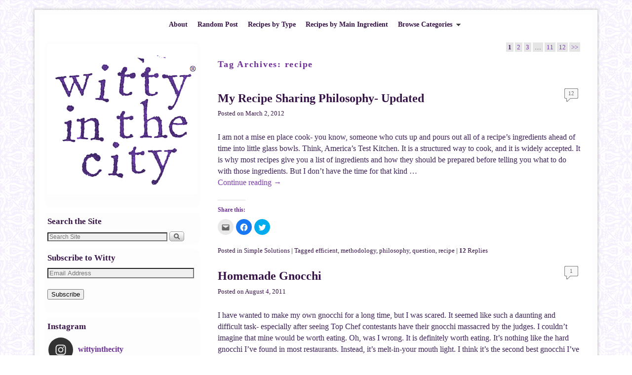

--- FILE ---
content_type: text/html; charset=UTF-8
request_url: https://www.wittyinthecity.com/tag/recipe/
body_size: 13667
content:
<!DOCTYPE html>
<!--[if IE 7]>	<html id="ie7" lang="en-US"> <![endif]-->
<!--[if IE 8]>	<html id="ie8" lang="en-US"> <![endif]-->
<!--[if IE 9]>	<html id="ie9" lang="en-US"> <![endif]-->
<!--[if !(IE 6) | !(IE 7) | !(IE 8) ] | !(IE 9) ><!-->	<html lang="en-US"> <!--<![endif]-->
<head>
<meta charset="UTF-8" />
<!-- no viewport -->
<title>recipe | Witty in the City</title>

<link rel="profile" href="http://gmpg.org/xfn/11" />
<link rel="pingback" href="https://www.wittyinthecity.com/xmlrpc.php" />
<!--[if lt IE 9]>
<script src="https://www.wittyinthecity.com/wp-content/themes/weaver-ii/js/html5.js" type="text/javascript"></script>
<![endif]-->

<script type="text/javascript">var weaverIsMobile=false;var weaverIsSimMobile=false;var weaverIsStacked=false;var weaverThemeWidth=1120;var weaverMenuThreshold=640;var weaverHideMenuBar=false;var weaverMobileDisabled=true;var weaverFlowToBottom=false;var weaverHideTooltip=false;var weaverUseSuperfish=true;</script>
<meta name='robots' content='max-image-preview:large' />
<link rel='dns-prefetch' href='//s.w.org' />
<link rel='dns-prefetch' href='//v0.wordpress.com' />
<link rel="alternate" type="application/rss+xml" title="Witty in the City &raquo; Feed" href="https://www.wittyinthecity.com/feed/" />
<link rel="alternate" type="application/rss+xml" title="Witty in the City &raquo; Comments Feed" href="https://www.wittyinthecity.com/comments/feed/" />
<link rel="alternate" type="application/rss+xml" title="Witty in the City &raquo; recipe Tag Feed" href="https://www.wittyinthecity.com/tag/recipe/feed/" />
		<script type="text/javascript">
			window._wpemojiSettings = {"baseUrl":"https:\/\/s.w.org\/images\/core\/emoji\/13.0.1\/72x72\/","ext":".png","svgUrl":"https:\/\/s.w.org\/images\/core\/emoji\/13.0.1\/svg\/","svgExt":".svg","source":{"concatemoji":"https:\/\/www.wittyinthecity.com\/wp-includes\/js\/wp-emoji-release.min.js?ver=5.7.8"}};
			!function(e,a,t){var n,r,o,i=a.createElement("canvas"),p=i.getContext&&i.getContext("2d");function s(e,t){var a=String.fromCharCode;p.clearRect(0,0,i.width,i.height),p.fillText(a.apply(this,e),0,0);e=i.toDataURL();return p.clearRect(0,0,i.width,i.height),p.fillText(a.apply(this,t),0,0),e===i.toDataURL()}function c(e){var t=a.createElement("script");t.src=e,t.defer=t.type="text/javascript",a.getElementsByTagName("head")[0].appendChild(t)}for(o=Array("flag","emoji"),t.supports={everything:!0,everythingExceptFlag:!0},r=0;r<o.length;r++)t.supports[o[r]]=function(e){if(!p||!p.fillText)return!1;switch(p.textBaseline="top",p.font="600 32px Arial",e){case"flag":return s([127987,65039,8205,9895,65039],[127987,65039,8203,9895,65039])?!1:!s([55356,56826,55356,56819],[55356,56826,8203,55356,56819])&&!s([55356,57332,56128,56423,56128,56418,56128,56421,56128,56430,56128,56423,56128,56447],[55356,57332,8203,56128,56423,8203,56128,56418,8203,56128,56421,8203,56128,56430,8203,56128,56423,8203,56128,56447]);case"emoji":return!s([55357,56424,8205,55356,57212],[55357,56424,8203,55356,57212])}return!1}(o[r]),t.supports.everything=t.supports.everything&&t.supports[o[r]],"flag"!==o[r]&&(t.supports.everythingExceptFlag=t.supports.everythingExceptFlag&&t.supports[o[r]]);t.supports.everythingExceptFlag=t.supports.everythingExceptFlag&&!t.supports.flag,t.DOMReady=!1,t.readyCallback=function(){t.DOMReady=!0},t.supports.everything||(n=function(){t.readyCallback()},a.addEventListener?(a.addEventListener("DOMContentLoaded",n,!1),e.addEventListener("load",n,!1)):(e.attachEvent("onload",n),a.attachEvent("onreadystatechange",function(){"complete"===a.readyState&&t.readyCallback()})),(n=t.source||{}).concatemoji?c(n.concatemoji):n.wpemoji&&n.twemoji&&(c(n.twemoji),c(n.wpemoji)))}(window,document,window._wpemojiSettings);
		</script>
		<style type="text/css">
img.wp-smiley,
img.emoji {
	display: inline !important;
	border: none !important;
	box-shadow: none !important;
	height: 1em !important;
	width: 1em !important;
	margin: 0 .07em !important;
	vertical-align: -0.1em !important;
	background: none !important;
	padding: 0 !important;
}
</style>
	<link rel='stylesheet' id='weaverii-main-style-sheet-css'  href='https://www.wittyinthecity.com/wp-content/themes/weaver-ii/style.min.css?ver=2.1.12' type='text/css' media='all' />
<link rel='stylesheet' id='sb_instagram_styles-css'  href='https://www.wittyinthecity.com/wp-content/plugins/instagram-feed/css/sbi-styles.min.css?ver=2.9.1' type='text/css' media='all' />
<link rel='stylesheet' id='wp-block-library-css'  href='https://www.wittyinthecity.com/wp-includes/css/dist/block-library/style.min.css?ver=5.7.8' type='text/css' media='all' />
<style id='wp-block-library-inline-css' type='text/css'>
.has-text-align-justify{text-align:justify;}
</style>
<link rel='stylesheet' id='sheknows-infuse-css'  href='https://www.wittyinthecity.com/wp-content/plugins/sheknows-infuse/public/css/style.css?ver=1.0.35' type='text/css' media='all' />
<link rel='stylesheet' id='social-logos-css'  href='https://www.wittyinthecity.com/wp-content/plugins/jetpack/_inc/social-logos/social-logos.min.css?ver=9.2.2' type='text/css' media='all' />
<link rel='stylesheet' id='jetpack_css-css'  href='https://www.wittyinthecity.com/wp-content/plugins/jetpack/css/jetpack.css?ver=9.2.2' type='text/css' media='all' />
<script type='text/javascript' src='https://www.wittyinthecity.com/wp-includes/js/jquery/jquery.min.js?ver=3.5.1' id='jquery-core-js'></script>
<script type='text/javascript' src='https://www.wittyinthecity.com/wp-includes/js/jquery/jquery-migrate.min.js?ver=3.3.2' id='jquery-migrate-js'></script>
<link rel="https://api.w.org/" href="https://www.wittyinthecity.com/wp-json/" /><link rel="alternate" type="application/json" href="https://www.wittyinthecity.com/wp-json/wp/v2/tags/19" /><link rel="EditURI" type="application/rsd+xml" title="RSD" href="https://www.wittyinthecity.com/xmlrpc.php?rsd" />
<link rel="wlwmanifest" type="application/wlwmanifest+xml" href="https://www.wittyinthecity.com/wp-includes/wlwmanifest.xml" /> 
<meta name="generator" content="WordPress 5.7.8" />
<!-- Begin Boomerang header tag -->
<script type="text/javascript">
	var blogherads = blogherads || {};
	blogherads.adq = blogherads.adq || [];

	blogherads.adq.push(function () {
												blogherads.setTargeting("ci", "term-19");
								blogherads.setTargeting("pt", "landing");
								blogherads.setTargeting("tags", ["efficient","methodology","philosophy","question","recipe"]);
						if (blogherads.setADmantXData) {
						blogherads.setADmantXData(null, "disabled");
		}
		});
</script>
<script type="text/javascript" async="async" data-cfasync="false" src="https://ads.blogherads.com/static/blogherads.js"></script>
<script type="text/javascript" async="async" data-cfasync="false" src="https://ads.blogherads.com/89/8900/header.js"></script>
<!-- End Boomerang header tag -->
<style type='text/css'>img#wpstats{display:none}</style>
<!-- This site is using Weaver II 2.1.12 (56) subtheme: Wheat -->
<style type="text/css">
/* Weaver II styles - Version 56 */
a {color:#7E3CB0;}
a:visited {color:#7E3CB0;}
a:hover {color:#C91640;}
.entry-title a {color:#361347;}
.entry-title a:visited {color:#361347;}
.entry-meta a, .entry-utility a {color:#361347;}
.entry-meta a:visited, .entry-utility a:visited {color:#361347;}
.entry-meta a:hover, .entry-utility a:hover {color:#C91640;}
.widget-area a {color:#361347;}
.widget-area a:visited {color:#361347;}
.widget-area a:hover {color:#C91640;}
#wrapper {-webkit-box-shadow: 0 0 3px 3px rgba(0,0,0,0.25); -moz-box-shadow: 0 0 3px 3px rgba(0,0,0,0.25); box-shadow: 0 0 3px 3px rgba(127,127,127,0.25);}
#wrapper{max-width:1120px;}
#sidebar_primary,.mobile_widget_area {background-color:transparent;}
#sidebar_primary,.mobile_widget_area p.one{
border-style:dotted;
border-width:thin;
}
#sidebar_right {background-color:#FFFFFF;}
#sidebar_right p.one{
border-style:dotted;
border-width:thin;
}
#sidebar_left {background-color:transparent;}
#sidebar_left p.one{
border-style:dotted;
border-width:thin;
}
.sidebar_top,.sidebar_extra {background-color:#F5F5F5;}
.sidebar_bottom {background-color:#F5F5F5;}
#first,#second,#third,#fourth {background-color:transparent;}
.widget {background-color:#FDFDFD;}
.widget {border-radius: 10px; padding: 5px;}
@media only screen and (max-width:640px) { /* header widget area mobile rules */
} /* end mobile rules */
#main {padding: 0px 0 0 0;}
#site-info {width:80%;}
.menu_bar a, .mobile_menu_bar a {font-weight:bold;}
.menu_bar ul ul a {padding:10px 20px;}
.sf-sub-indicator {background: url(/wp-content/themes/weaver-ii/js/superfish/images/arrows-404040.png) no-repeat -10px -100px;}
.menu_bar, .menu_bar a,.menu_bar a:visited,.mobile_menu_bar a {color:#361347;}
.menu_bar li:hover > a, .menu_bar a:focus {background-color:#FFFFFF;}
.menu_bar li:hover > a, .menu_bar a:focus {color:#C91640;}
.menu_bar ul ul a {background-color:#FFFFFF;}
.menu_bar ul ul a,.menu_bar ul ul a:visited {color:#361347;}
.menu_bar ul ul :hover > a {background-color:#FFFFFF;}
.menu_bar ul ul :hover > a {color:#C91640;}
.menu_bar, .mobile_menu_bar, .menu-add {background-color:#FFFFFF;}
#access.menu_bar div.menu, #access2.menu_bar div.menu {float:right;right:50%;position:relative;}
#access.menu_bar ul,#access.menu_bar div,#access2.menu_bar ul,#access2.menu_bar div {margin:0 auto;}
#access.menu_bar li,#access2.menu_bar li {left:50%;}
#access.menu_bar ul ul,#access2.menu_bar ul ul {right:auto;}
#access.menu_bar ul ul li,#access2.menu_bar ul ul li {left:auto;}
#access .menu-add  {float:left;}
#infobar {background-color:#FFFFFF;}
.mobile-menu-link {border-color:#361347;}
.widget-area .menu-vertical,.menu-vertical {clear:both;background-color:transparent;margin:0;width:100%;overflow:hidden;border-bottom:3px solid #361347;border-top:1px solid #361347;}
.widget-area .menu-vertical ul, .menu-vertical ul {margin: 0; padding: 0; list-style-type: none;  list-style-image:none;font-family: inherit;}
.widget-area .menu-vertical li a, .widget-area .menu-vertical a:visited, .menu-vertical li a, .menu-vertical a:visited {
color: #361347;  background-color: #FFFFFF; display: block !important; padding: 5px 10px; text-decoration: none; border-top:2px solid #361347;}
.widget-area .menu-vertical a:hover,.widget-area .menu-vertical a:focus, .menu-vertical a:hover,.menu-vertical a:focus {
color: #C91640; background-color: #FFFFFF;text-decoration: none;}
.widget-area .menu-vertical ul ul li, .menu-vertical ul ul li { margin: 0; }
.widget-area .menu-vertical ul ul a,.menu-vertical ul ul a {color: #361347; background-color: #FFFFFF;
 display: block; padding: 4px 5px 4px 25px; text-decoration: none;border:0;
 border-top:1px solid #361347;}
.widget-area .menu-vertical ul ul a:hover,#wrap-header .menu-vertical ul ul a:hover,#wrap-header .menu-vertical ul a:hover {color: #C91640; background-color: #FFFFFF; text-decoration: none;}
.widget-area .menu-vertical ul ul ul a,.menu-vertical ul ul ul a {padding: 4px 5px 4px 35px;}
.widget-area .menu-vertical ul ul ul a,.menu-vertical ul ul ul ul a {padding: 4px 5px 4px 45px;}
.widget-area .menu-vertical ul ul ul ul a,.menu-vertical ul ul ul ul ul a {padding: 4px 5px 4px 55px;}
.menu_bar .current_page_item > a, .menu_bar .current-menu-item > a, .menu_bar .current-cat > a, .menu_bar .current_page_ancestor > a,.menu_bar .current-category-ancestor > a, .menu_bar .current-menu-ancestor > a, .menu_bar .current-menu-parent > a, .menu_bar .current-category-parent > a,.menu-vertical .current_page_item > a, .menu-vertical .current-menu-item > a, .menu-vertical .current-cat > a, .menu-vertical .current_page_ancestor > a, .menu-vertical .current-category-ancestor > a, .menu-vertical .current-menu-ancestor > a, .menu-vertical .current-menu-parent > a, .menu-vertical .current-category-parent > a,.widget-area .menu-vertical .current_page_item > a, .widget-area .menu-vertical .current-menu-item > a, .widget-area .menu-vertical .current-cat > a, .widget-area .menu-vertical .current_page_ancestor > a {color:#361347 !important;}
#branding #header_image img, #ie8 #branding #header_image img{width:auto;margin-left:auto;margin-right:auto;}
#content, .entry-content h1, .entry-content h2 {color:#3E2359;}
#content h1, #content h2, #content h3, #content h4, #content h5, #content h6, #content dt, #content th,
h1, h2, h3, h4, h5, h6,#author-info h2 {color:#6F3199;}
#content h1.entry-title {color:#3E2359;}
#commentform .form-allowed-tags {display:block;}
#comments-title {background-image:none!important;padding-left:0px;font-size:140%;}
.commentlist li.comment, #respond,.commentlist li.comment .comment-author img.avatar,.commentlist .comment.bypostauthor {border-width:0;}
.commentlist li.comment, #respond {background-color:transparent;}
.wp-caption p.wp-caption-text, #content .gallery .gallery-caption,.entry-attachment .entry-caption {color:#333333;}
#content img.size-full, #content img.size-large, #content img.size-medium, #content img.size-thumbnail, #content .attachment-thumbnail, #content .gallery img,#content .gallery-thumb img,.entry-attachment img, #content .wp-caption img, #content img.wp-post-image,#content img[class*="wp-image-"],#author-avatar img,img.avatar {background-color:#F1F1F1;}
.home .sticky, #container.page-with-posts .sticky, #container.index-posts .sticky {background-color:transparent;}
.home .sticky, #container.page-with-posts .sticky, #container.index-posts .sticky {border:none;padding:0;}
.entry-meta, .entry-content label, .entry-utility {color:#361347;}
body {font-family:Georgia,Times,serif;}
h3#comments-title,h3#reply-title,.menu_bar,.mobile_menu_bar,
#author-info,#infobar,#nav-above, #nav-below,#cancel-comment-reply-link,.form-allowed-tags,
#site-info,#site-title,#wp-calendar,#comments-title,.comment-meta,.comment-body tr th,.comment-body thead th,
.entry-content label,.entry-content tr th,.entry-content thead th,.entry-format,.entry-meta,.entry-title,
.entry-utility,#respond label,.navigation,.page-title,.pingback p,.reply,.widget-title,
.wp-caption-text,input[type=submit] {font-family:Georgia,Times,serif;}
body {background-color:#FFFFFF;}
body {color:#3E2359;}
#wrapper {background-color:#FDFDFD;}
#main {background-color:#FFFFFF;}
#container {background-color:#FFFFFF;}
#content {background-color:transparent;}
#content .post,.post {background-color:transparent;}
#branding {background-color:transparent;}
#colophon {background-color:#F4ECFD;}
hr {background-color:#AB9B7D;}
.entry-meta {background-color:transparent;}
.entry-utility {background-color:transparent;}
input, textarea, ins, pre {background-color:#F0F0F0;}
.widget {color:#361347;}
.widget-title, .widget_search label, #wp-calendar caption {color: #361347;}
#site-title a {color:#592091;}
#site-description {color:#FFFAEF;}
@media only screen and (min-width: 581px) { #site-title{display:none;}}
#ie7 #site-title, #ie8 #site-title {display:none;}
.weaver-smalltablet-sim #site-title{display:none;}
.weaver-phone #site-title{display:block;}
#site-description{display:none;}
/* Weaver II Mobile Device Options */
.weaver-any-mobile  #main a, .weaver-any-mobile  #mobile-widget-area a, .weaver-any-mobile  .sidebar_top a, .weaver-any-mobile  .sidebar_bottom a, .weaver-any-mobile  .sidebar_extra a {text-decoration: underline !important;}
@media only screen and (max-width:768px) and (orientation:portrait) {body {padding: 0px !important;}}
@media only screen and (max-width:640px) {
#main a, #mobile-widget-area a, .sidebar_top a, .sidebar_bottom a, .sidebar_extra a{text-decoration: underline !important;}
}
@media only screen and (max-width: 580px) {
}

/* end Weaver II CSS */
</style> <!-- end of main options style section -->
<!-- Add your own CSS snippets between the style tags. -->
<style type="text/css">
 #access { text-align:center; }
 #access ul{display:inline-block;}
</style>

<!--[if lte IE 8]>
<style type="text/css" media="screen">
#content img.size-thumbnail,#content img.size-medium,#content img.size-large,#content img.size-full,#content img.attachment-thumbnail,
#content img.wp-post-image,img.avatar,.format-chat img.format-chat-icon,
#wrapper,#branding,#colophon,#content, #content .post,
#sidebar_primary,#sidebar_right,#sidebar_left,.sidebar_top,.sidebar_bottom,.sidebar_extra,
#first,#second,#third,#fourth,
#commentform input:focus,#commentform textarea:focus,#respond input#submit {
		behavior: url(https://www.wittyinthecity.com/wp-content/themes/weaver-ii/js/PIE/PIE.php) !important; position:relative;
}
</style>
<![endif]-->

<!-- End of Weaver II options -->
<!-- All in one Favicon 4.7 --><link rel="shortcut icon" href="http://www.wittyinthecity.com/wp-content/uploads/2013/05/favicon2.ico" />
<link rel="icon" href="http://www.wittyinthecity.com/wp-content/uploads/2013/05/Snapshot-2013-05-10-23-08-00.png" type="image/png"/>
<link rel="apple-touch-icon" href="http://www.wittyinthecity.com/wp-content/uploads/2012/04/wittygif.jpg" />
<style type="text/css" id="custom-background-css">
body.custom-background { background-image: url("https://www.wittyinthecity.com/wp-content/uploads/2013/05/i26xeqd.png"); background-position: left top; background-size: auto; background-repeat: repeat; background-attachment: scroll; }
</style>
	
<!-- Jetpack Open Graph Tags -->
<meta property="og:type" content="website" />
<meta property="og:title" content="recipe &#8211; Witty in the City" />
<meta property="og:url" content="https://www.wittyinthecity.com/tag/recipe/" />
<meta property="og:site_name" content="Witty in the City" />
<meta property="og:image" content="https://s0.wp.com/i/blank.jpg" />
<meta property="og:locale" content="en_US" />
<meta name="twitter:site" content="@wittyinthecity" />

<!-- End Jetpack Open Graph Tags -->
<!-- BLOGHER ADS Begin header tag -->
<script type="text/javascript">
  var blogherads = blogherads || {};
  blogherads.adq = blogherads.adq || [];
  (function(d, s) {
    var b = d.createElement(s), n = d.getElementsByTagName(s)[0];
    b.async = true; b.type = 'text/javascript';
    b.src = '//ads.blogherads.com/89/8900/header.js';
    n.parentNode.insertBefore(b, n);
  })(document, 'script');
</script>
<!-- BLOGHER ADS End header tag --></head>

<body class="archive tag tag-recipe tag-19 custom-background single-author not-logged-in weaver-desktop weaver-mobile-smart-nostack">

<a href="#page-bottom" id="page-top">&darr;</a> <!-- add custom CSS to use this page-bottom link -->
<div id="wrapper" class="hfeed">
<div id="wrap-header">
	<header id="branding" role="banner"><div id="branding-content">
		<div id="site-logo"></div>
		<div id="site-logo-link" onclick="location.href='https://www.wittyinthecity.com/';"></div>

		<div class="title-description-xhtml">
			<h1 id="site-title" ><span><a href="https://www.wittyinthecity.com/" title="Witty in the City" rel="home">Witty in the City</a></span></h1>
			<h2 id="site-description"> </h2>
		</div>
	</div></header><!-- #branding-content, #branding -->
<div id="wrap-bottom-menu">
		<div class="skip-link"><a class="assistive-text" href="#content" title="">Skip to primary content</a></div>
			<div class="skip-link"><a class="assistive-text" href="#sidebar_primary" title="">Skip to secondary content</a></div>
				<div id="nav-bottom-menu"><nav id="access" class="menu_bar" role="navigation">
<div class="menu"><ul id="menu-main-menu" class="sf-menu"><li id="menu-item-3739" class="menu-item menu-item-type-post_type menu-item-object-page menu-item-3739"><a href="https://www.wittyinthecity.com/about/">About</a></li>
<li id="menu-item-3740" class="menu-item menu-item-type-custom menu-item-object-custom menu-item-3740"><a href="http://wittyinthecity.com/random-post/">Random Post</a></li>
<li id="menu-item-3737" class="menu-item menu-item-type-post_type menu-item-object-page menu-item-3737"><a href="https://www.wittyinthecity.com/recipes-by-type/">Recipes by Type</a></li>
<li id="menu-item-3738" class="menu-item menu-item-type-post_type menu-item-object-page menu-item-3738"><a href="https://www.wittyinthecity.com/recipe-by-main-ingredient/">Recipes by Main Ingredient</a></li>
<li id="menu-item-3741" class="menu-item menu-item-type-custom menu-item-object-custom menu-item-home menu-item-has-children menu-item-3741"><a href="http://www.wittyinthecity.com">Browse Categories</a>
<ul class="sub-menu">
	<li id="menu-item-3742" class="menu-item menu-item-type-taxonomy menu-item-object-category menu-item-3742"><a href="https://www.wittyinthecity.com/category/food/">Food</a></li>
	<li id="menu-item-3743" class="menu-item menu-item-type-taxonomy menu-item-object-category menu-item-3743"><a href="https://www.wittyinthecity.com/category/food/recipes/">Recipes</a></li>
	<li id="menu-item-3744" class="menu-item menu-item-type-taxonomy menu-item-object-category menu-item-3744"><a href="https://www.wittyinthecity.com/category/life/">Life</a></li>
	<li id="menu-item-3745" class="menu-item menu-item-type-taxonomy menu-item-object-category menu-item-3745"><a href="https://www.wittyinthecity.com/category/stella-puppy/">Stella Puppy</a></li>
	<li id="menu-item-4390" class="menu-item menu-item-type-taxonomy menu-item-object-category menu-item-4390"><a href="https://www.wittyinthecity.com/category/travel-2/">Travel</a></li>
	<li id="menu-item-3746" class="menu-item menu-item-type-taxonomy menu-item-object-category menu-item-3746"><a href="https://www.wittyinthecity.com/category/simple-solutions/">Simple Solutions</a></li>
	<li id="menu-item-3747" class="menu-item menu-item-type-taxonomy menu-item-object-category menu-item-3747"><a href="https://www.wittyinthecity.com/category/photography/">Photography</a></li>
	<li id="menu-item-3749" class="menu-item menu-item-type-taxonomy menu-item-object-category menu-item-3749"><a href="https://www.wittyinthecity.com/category/style/">Style</a></li>
</ul>
</li>
</ul></div>		</nav></div><!-- #access --></div> <!-- #wrap-bottom-menu -->
</div> <!-- #wrap-header -->
	<div id="main">
	<div id="sidebar_wrap_left" class="left-1-col equal_height">
	<div id="sidebar_primary" class="widget-area weaver-clear" role="complementary">
<aside id="media_image-3" class="widget widget_media_image"><a href="http://wittyinthecity.com"><img width="304" height="304" src="https://www.wittyinthecity.com/wp-content/uploads/2015/09/purplewhite-small.png" class="image wp-image-8026 aligncenter attachment-full size-full" alt="" loading="lazy" style="max-width: 100%; height: auto;" srcset="https://www.wittyinthecity.com/wp-content/uploads/2015/09/purplewhite-small.png 304w, https://www.wittyinthecity.com/wp-content/uploads/2015/09/purplewhite-small-150x150.png 150w, https://www.wittyinthecity.com/wp-content/uploads/2015/09/purplewhite-small-300x300.png 300w" sizes="(max-width: 304px) 100vw, 304px" /></a></aside><aside id="search-2" class="widget widget_search"><h3 class="widget-title">Search the Site</h3><form role="search" style="background:transparent;" method="get" class="searchform" action="https://www.wittyinthecity.com/" >
	<label class="screen-reader-text" for="s">Search for:</label>
	<input type="search" value="" name="s" id="s" placeholder="Search Site" />
	<input class="searchformimg" type="image" src="/wp-content/themes/weaver-ii/images/search_button.gif" alt="Search" />
	</form></aside><aside id="blog_subscription-2" class="widget widget_blog_subscription jetpack_subscription_widget"><h3 class="widget-title">Subscribe to Witty</h3>
            <form action="#" method="post" accept-charset="utf-8" id="subscribe-blog-blog_subscription-2">
				                    <p id="subscribe-email">
                        <label id="jetpack-subscribe-label"
                               class="screen-reader-text"
                               for="subscribe-field-blog_subscription-2">
							Email Address                        </label>
                        <input type="email" name="email" required="required"
                        			                                                value=""
                            id="subscribe-field-blog_subscription-2"
                            placeholder="Email Address"
                        />
                    </p>

                    <p id="subscribe-submit">
                        <input type="hidden" name="action" value="subscribe"/>
                        <input type="hidden" name="source" value="https://www.wittyinthecity.com/tag/recipe/"/>
                        <input type="hidden" name="sub-type" value="widget"/>
                        <input type="hidden" name="redirect_fragment" value="blog_subscription-2"/>
						                        <button type="submit"
	                        		                    	                        name="jetpack_subscriptions_widget"
	                    >
	                        Subscribe                        </button>
                    </p>
				            </form>
		
</aside><aside id="text-7" class="widget widget_text"><h3 class="widget-title">Instagram</h3>			<div class="textwidget">
<div id="sb_instagram" class="sbi sbi_col_2  sbi_width_resp" style="padding-bottom: 4px;width: 100%;height: 100%;" data-feedid="sbi_17841401421932917#4" data-res="thumb" data-cols="2" data-num="4" data-shortcode-atts="{&quot;num&quot;:&quot;4&quot;}"  data-postid="" data-sbi-flags="favorLocal">
	<div class="sb_instagram_header  sbi_no_avatar" style="padding: 2px; margin-bottom: 10px;padding-bottom: 0;">
    <a href="https://www.instagram.com/wittyinthecity/" target="_blank" rel="noopener nofollow" title="@wittyinthecity" class="sbi_header_link">
        <div class="sbi_header_text sbi_no_bio">
            <h3 >wittyinthecity</h3>
	                </div>
                <div class="sbi_header_img">
            <div class="sbi_header_hashtag_icon"><svg class="sbi_new_logo fa-instagram fa-w-14" aria-hidden="true" data-fa-processed="" aria-label="Instagram" data-prefix="fab" data-icon="instagram" role="img" viewBox="0 0 448 512">
	                <path fill="currentColor" d="M224.1 141c-63.6 0-114.9 51.3-114.9 114.9s51.3 114.9 114.9 114.9S339 319.5 339 255.9 287.7 141 224.1 141zm0 189.6c-41.1 0-74.7-33.5-74.7-74.7s33.5-74.7 74.7-74.7 74.7 33.5 74.7 74.7-33.6 74.7-74.7 74.7zm146.4-194.3c0 14.9-12 26.8-26.8 26.8-14.9 0-26.8-12-26.8-26.8s12-26.8 26.8-26.8 26.8 12 26.8 26.8zm76.1 27.2c-1.7-35.9-9.9-67.7-36.2-93.9-26.2-26.2-58-34.4-93.9-36.2-37-2.1-147.9-2.1-184.9 0-35.8 1.7-67.6 9.9-93.9 36.1s-34.4 58-36.2 93.9c-2.1 37-2.1 147.9 0 184.9 1.7 35.9 9.9 67.7 36.2 93.9s58 34.4 93.9 36.2c37 2.1 147.9 2.1 184.9 0 35.9-1.7 67.7-9.9 93.9-36.2 26.2-26.2 34.4-58 36.2-93.9 2.1-37 2.1-147.8 0-184.8zM398.8 388c-7.8 19.6-22.9 34.7-42.6 42.6-29.5 11.7-99.5 9-132.1 9s-102.7 2.6-132.1-9c-19.6-7.8-34.7-22.9-42.6-42.6-11.7-29.5-9-99.5-9-132.1s-2.6-102.7 9-132.1c7.8-19.6 22.9-34.7 42.6-42.6 29.5-11.7 99.5-9 132.1-9s102.7-2.6 132.1 9c19.6 7.8 34.7 22.9 42.6 42.6 11.7 29.5 9 99.5 9 132.1s2.7 102.7-9 132.1z"></path>
	            </svg></div>
        </div>
        
    </a>
</div>
    <div id="sbi_images" style="padding: 2px;">
		<div class="sbi_item sbi_type_image sbi_new sbi_transition" id="sbi_17964783874618929" data-date="1651584958">
    <div class="sbi_photo_wrap">
        <a class="sbi_photo" href="https://www.instagram.com/p/CdGQjR-u1Ga/" target="_blank" rel="noopener nofollow" data-full-res="https://scontent-lax3-1.cdninstagram.com/v/t51.29350-15/279866911_590212828652646_183363868630767700_n.jpg?_nc_cat=102&#038;ccb=1-7&#038;_nc_sid=8ae9d6&#038;_nc_ohc=NcaUyHxsxJkAX-T8RBL&#038;_nc_ht=scontent-lax3-1.cdninstagram.com&#038;edm=ANo9K5cEAAAA&#038;oh=00_AfCyCu45vcqR0VKMCtXRVpOI7dvrmu01Jis0p5vztY09mg&#038;oe=64744C57" data-img-src-set="{&quot;d&quot;:&quot;https:\/\/scontent-lax3-1.cdninstagram.com\/v\/t51.29350-15\/279866911_590212828652646_183363868630767700_n.jpg?_nc_cat=102&amp;ccb=1-7&amp;_nc_sid=8ae9d6&amp;_nc_ohc=NcaUyHxsxJkAX-T8RBL&amp;_nc_ht=scontent-lax3-1.cdninstagram.com&amp;edm=ANo9K5cEAAAA&amp;oh=00_AfCyCu45vcqR0VKMCtXRVpOI7dvrmu01Jis0p5vztY09mg&amp;oe=64744C57&quot;,&quot;150&quot;:&quot;https:\/\/scontent-lax3-1.cdninstagram.com\/v\/t51.29350-15\/279866911_590212828652646_183363868630767700_n.jpg?_nc_cat=102&amp;ccb=1-7&amp;_nc_sid=8ae9d6&amp;_nc_ohc=NcaUyHxsxJkAX-T8RBL&amp;_nc_ht=scontent-lax3-1.cdninstagram.com&amp;edm=ANo9K5cEAAAA&amp;oh=00_AfCyCu45vcqR0VKMCtXRVpOI7dvrmu01Jis0p5vztY09mg&amp;oe=64744C57&quot;,&quot;320&quot;:&quot;https:\/\/scontent-lax3-1.cdninstagram.com\/v\/t51.29350-15\/279866911_590212828652646_183363868630767700_n.jpg?_nc_cat=102&amp;ccb=1-7&amp;_nc_sid=8ae9d6&amp;_nc_ohc=NcaUyHxsxJkAX-T8RBL&amp;_nc_ht=scontent-lax3-1.cdninstagram.com&amp;edm=ANo9K5cEAAAA&amp;oh=00_AfCyCu45vcqR0VKMCtXRVpOI7dvrmu01Jis0p5vztY09mg&amp;oe=64744C57&quot;,&quot;640&quot;:&quot;https:\/\/scontent-lax3-1.cdninstagram.com\/v\/t51.29350-15\/279866911_590212828652646_183363868630767700_n.jpg?_nc_cat=102&amp;ccb=1-7&amp;_nc_sid=8ae9d6&amp;_nc_ohc=NcaUyHxsxJkAX-T8RBL&amp;_nc_ht=scontent-lax3-1.cdninstagram.com&amp;edm=ANo9K5cEAAAA&amp;oh=00_AfCyCu45vcqR0VKMCtXRVpOI7dvrmu01Jis0p5vztY09mg&amp;oe=64744C57&quot;}">
            <span class="sbi-screenreader">Don’t be fooled by the cute picture - pregnancy </span>
            	                    <img src="https://www.wittyinthecity.com/wp-content/plugins/instagram-feed/img/placeholder.png" alt="Don’t be fooled by the cute picture - pregnancy and childbirth can be dangerous and damaging. It took about a year of medical care and physical therapy for me to recover from Arlo’s birth. And keeping Hana and Jade alive required me to have surgery when I was 4.5 months pregnant, to deliver them early at 7 months pregnant, and for them to spend 6 weeks in intensive care. I wanted these 3 with my whole heart but wouldn’t wish my experiences on anyone, let alone an unwilling participant. Talk to the moms around you; traumas like mine are common but often glossed over.">
        </a>
    </div>
</div><div class="sbi_item sbi_type_carousel sbi_new sbi_transition" id="sbi_17921286662137526" data-date="1642622586">
    <div class="sbi_photo_wrap">
        <a class="sbi_photo" href="https://www.instagram.com/p/CY7KLuPJ709/" target="_blank" rel="noopener nofollow" data-full-res="https://scontent-lax3-2.cdninstagram.com/v/t51.29350-15/272158149_382720633620370_5434621330671634347_n.jpg?_nc_cat=103&#038;ccb=1-7&#038;_nc_sid=8ae9d6&#038;_nc_ohc=oe9xzVrktcYAX9Bxg2C&#038;_nc_ht=scontent-lax3-2.cdninstagram.com&#038;edm=ANo9K5cEAAAA&#038;oh=00_AfCaaNhRNMHqC1yt2GuUVOP0d64inxGV8cbA98fZngXDwg&#038;oe=64743E55" data-img-src-set="{&quot;d&quot;:&quot;https:\/\/scontent-lax3-2.cdninstagram.com\/v\/t51.29350-15\/272158149_382720633620370_5434621330671634347_n.jpg?_nc_cat=103&amp;ccb=1-7&amp;_nc_sid=8ae9d6&amp;_nc_ohc=oe9xzVrktcYAX9Bxg2C&amp;_nc_ht=scontent-lax3-2.cdninstagram.com&amp;edm=ANo9K5cEAAAA&amp;oh=00_AfCaaNhRNMHqC1yt2GuUVOP0d64inxGV8cbA98fZngXDwg&amp;oe=64743E55&quot;,&quot;150&quot;:&quot;https:\/\/scontent-lax3-2.cdninstagram.com\/v\/t51.29350-15\/272158149_382720633620370_5434621330671634347_n.jpg?_nc_cat=103&amp;ccb=1-7&amp;_nc_sid=8ae9d6&amp;_nc_ohc=oe9xzVrktcYAX9Bxg2C&amp;_nc_ht=scontent-lax3-2.cdninstagram.com&amp;edm=ANo9K5cEAAAA&amp;oh=00_AfCaaNhRNMHqC1yt2GuUVOP0d64inxGV8cbA98fZngXDwg&amp;oe=64743E55&quot;,&quot;320&quot;:&quot;https:\/\/scontent-lax3-2.cdninstagram.com\/v\/t51.29350-15\/272158149_382720633620370_5434621330671634347_n.jpg?_nc_cat=103&amp;ccb=1-7&amp;_nc_sid=8ae9d6&amp;_nc_ohc=oe9xzVrktcYAX9Bxg2C&amp;_nc_ht=scontent-lax3-2.cdninstagram.com&amp;edm=ANo9K5cEAAAA&amp;oh=00_AfCaaNhRNMHqC1yt2GuUVOP0d64inxGV8cbA98fZngXDwg&amp;oe=64743E55&quot;,&quot;640&quot;:&quot;https:\/\/scontent-lax3-2.cdninstagram.com\/v\/t51.29350-15\/272158149_382720633620370_5434621330671634347_n.jpg?_nc_cat=103&amp;ccb=1-7&amp;_nc_sid=8ae9d6&amp;_nc_ohc=oe9xzVrktcYAX9Bxg2C&amp;_nc_ht=scontent-lax3-2.cdninstagram.com&amp;edm=ANo9K5cEAAAA&amp;oh=00_AfCaaNhRNMHqC1yt2GuUVOP0d64inxGV8cbA98fZngXDwg&amp;oe=64743E55&quot;}">
            <span class="sbi-screenreader">Introducing Hana Hart and Jade Brielle! Our sweet </span>
            <svg class="svg-inline--fa fa-clone fa-w-16 sbi_lightbox_carousel_icon" aria-hidden="true" aria-label="Clone" data-fa-proƒcessed="" data-prefix="far" data-icon="clone" role="img" xmlns="http://www.w3.org/2000/svg" viewBox="0 0 512 512">
	                <path fill="currentColor" d="M464 0H144c-26.51 0-48 21.49-48 48v48H48c-26.51 0-48 21.49-48 48v320c0 26.51 21.49 48 48 48h320c26.51 0 48-21.49 48-48v-48h48c26.51 0 48-21.49 48-48V48c0-26.51-21.49-48-48-48zM362 464H54a6 6 0 0 1-6-6V150a6 6 0 0 1 6-6h42v224c0 26.51 21.49 48 48 48h224v42a6 6 0 0 1-6 6zm96-96H150a6 6 0 0 1-6-6V54a6 6 0 0 1 6-6h308a6 6 0 0 1 6 6v308a6 6 0 0 1-6 6z"></path>
	            </svg>	                    <img src="https://www.wittyinthecity.com/wp-content/plugins/instagram-feed/img/placeholder.png" alt="Introducing Hana Hart and Jade Brielle! Our sweet baby girls are two weeks old and feisty, snuggly, and strong. We can’t wait for them to meet their big brother! We are so grateful to the many many people who helped bring them safely into the world and to our family and friends. We wouldn’t be here without you.">
        </a>
    </div>
</div><div class="sbi_item sbi_type_carousel sbi_new sbi_transition" id="sbi_17891834312396669" data-date="1637868817">
    <div class="sbi_photo_wrap">
        <a class="sbi_photo" href="https://www.instagram.com/p/CWtfFnqpTnh/" target="_blank" rel="noopener nofollow" data-full-res="https://scontent-lax3-1.cdninstagram.com/v/t51.29350-15/260562896_304864634850575_1299967981521817412_n.jpg?_nc_cat=109&#038;ccb=1-7&#038;_nc_sid=8ae9d6&#038;_nc_ohc=MJMxcL9L2YkAX-B-HPa&#038;_nc_ht=scontent-lax3-1.cdninstagram.com&#038;edm=ANo9K5cEAAAA&#038;oh=00_AfCQmeH0pbgyKiqMrr1rRmypU0140iNq4bR5kivjZts2Ow&#038;oe=6474404F" data-img-src-set="{&quot;d&quot;:&quot;https:\/\/scontent-lax3-1.cdninstagram.com\/v\/t51.29350-15\/260562896_304864634850575_1299967981521817412_n.jpg?_nc_cat=109&amp;ccb=1-7&amp;_nc_sid=8ae9d6&amp;_nc_ohc=MJMxcL9L2YkAX-B-HPa&amp;_nc_ht=scontent-lax3-1.cdninstagram.com&amp;edm=ANo9K5cEAAAA&amp;oh=00_AfCQmeH0pbgyKiqMrr1rRmypU0140iNq4bR5kivjZts2Ow&amp;oe=6474404F&quot;,&quot;150&quot;:&quot;https:\/\/scontent-lax3-1.cdninstagram.com\/v\/t51.29350-15\/260562896_304864634850575_1299967981521817412_n.jpg?_nc_cat=109&amp;ccb=1-7&amp;_nc_sid=8ae9d6&amp;_nc_ohc=MJMxcL9L2YkAX-B-HPa&amp;_nc_ht=scontent-lax3-1.cdninstagram.com&amp;edm=ANo9K5cEAAAA&amp;oh=00_AfCQmeH0pbgyKiqMrr1rRmypU0140iNq4bR5kivjZts2Ow&amp;oe=6474404F&quot;,&quot;320&quot;:&quot;https:\/\/scontent-lax3-1.cdninstagram.com\/v\/t51.29350-15\/260562896_304864634850575_1299967981521817412_n.jpg?_nc_cat=109&amp;ccb=1-7&amp;_nc_sid=8ae9d6&amp;_nc_ohc=MJMxcL9L2YkAX-B-HPa&amp;_nc_ht=scontent-lax3-1.cdninstagram.com&amp;edm=ANo9K5cEAAAA&amp;oh=00_AfCQmeH0pbgyKiqMrr1rRmypU0140iNq4bR5kivjZts2Ow&amp;oe=6474404F&quot;,&quot;640&quot;:&quot;https:\/\/scontent-lax3-1.cdninstagram.com\/v\/t51.29350-15\/260562896_304864634850575_1299967981521817412_n.jpg?_nc_cat=109&amp;ccb=1-7&amp;_nc_sid=8ae9d6&amp;_nc_ohc=MJMxcL9L2YkAX-B-HPa&amp;_nc_ht=scontent-lax3-1.cdninstagram.com&amp;edm=ANo9K5cEAAAA&amp;oh=00_AfCQmeH0pbgyKiqMrr1rRmypU0140iNq4bR5kivjZts2Ow&amp;oe=6474404F&quot;}">
            <span class="sbi-screenreader">I am overwhelmed with gratitude: to @davidjm45 for</span>
            <svg class="svg-inline--fa fa-clone fa-w-16 sbi_lightbox_carousel_icon" aria-hidden="true" aria-label="Clone" data-fa-proƒcessed="" data-prefix="far" data-icon="clone" role="img" xmlns="http://www.w3.org/2000/svg" viewBox="0 0 512 512">
	                <path fill="currentColor" d="M464 0H144c-26.51 0-48 21.49-48 48v48H48c-26.51 0-48 21.49-48 48v320c0 26.51 21.49 48 48 48h320c26.51 0 48-21.49 48-48v-48h48c26.51 0 48-21.49 48-48V48c0-26.51-21.49-48-48-48zM362 464H54a6 6 0 0 1-6-6V150a6 6 0 0 1 6-6h42v224c0 26.51 21.49 48 48 48h224v42a6 6 0 0 1-6 6zm96-96H150a6 6 0 0 1-6-6V54a6 6 0 0 1 6-6h308a6 6 0 0 1 6 6v308a6 6 0 0 1-6 6z"></path>
	            </svg>	                    <img src="https://www.wittyinthecity.com/wp-content/plugins/instagram-feed/img/placeholder.png" alt="I am overwhelmed with gratitude: to @davidjm45 for carrying our family these past few months, to sweet Arlo for being the brightest ray of sunshine, to @childrensphila for keeping our baby girls alive and thriving, to our parents @carenzee for your abundant support and love, to the best sisters @_brookerosenthal @cpgold22 @jennammeyers for the same, to @_brookerosenthal @reidrosenthal1 for finding us the home of our dreams…again, for the healthy arrival of my sweet nieces and so so much more. The happy tears are flowing! Happy Thanksgiving to all.">
        </a>
    </div>
</div><div class="sbi_item sbi_type_image sbi_new sbi_transition" id="sbi_17940427384577050" data-date="1629813526">
    <div class="sbi_photo_wrap">
        <a class="sbi_photo" href="https://www.instagram.com/p/CS9a1uKL6dV/" target="_blank" rel="noopener nofollow" data-full-res="https://scontent-lax3-2.cdninstagram.com/v/t51.29350-15/240616945_799268550744420_5772134080227560372_n.jpg?_nc_cat=103&#038;ccb=1-7&#038;_nc_sid=8ae9d6&#038;_nc_ohc=L11edtqfSdUAX-rAgp2&#038;_nc_ht=scontent-lax3-2.cdninstagram.com&#038;edm=ANo9K5cEAAAA&#038;oh=00_AfCKlParP30iIqtwyh-5-Ii6UNzbF_ee0fK-18AL4Ylv-Q&#038;oe=6473DDF2" data-img-src-set="{&quot;d&quot;:&quot;https:\/\/scontent-lax3-2.cdninstagram.com\/v\/t51.29350-15\/240616945_799268550744420_5772134080227560372_n.jpg?_nc_cat=103&amp;ccb=1-7&amp;_nc_sid=8ae9d6&amp;_nc_ohc=L11edtqfSdUAX-rAgp2&amp;_nc_ht=scontent-lax3-2.cdninstagram.com&amp;edm=ANo9K5cEAAAA&amp;oh=00_AfCKlParP30iIqtwyh-5-Ii6UNzbF_ee0fK-18AL4Ylv-Q&amp;oe=6473DDF2&quot;,&quot;150&quot;:&quot;https:\/\/scontent-lax3-2.cdninstagram.com\/v\/t51.29350-15\/240616945_799268550744420_5772134080227560372_n.jpg?_nc_cat=103&amp;ccb=1-7&amp;_nc_sid=8ae9d6&amp;_nc_ohc=L11edtqfSdUAX-rAgp2&amp;_nc_ht=scontent-lax3-2.cdninstagram.com&amp;edm=ANo9K5cEAAAA&amp;oh=00_AfCKlParP30iIqtwyh-5-Ii6UNzbF_ee0fK-18AL4Ylv-Q&amp;oe=6473DDF2&quot;,&quot;320&quot;:&quot;https:\/\/scontent-lax3-2.cdninstagram.com\/v\/t51.29350-15\/240616945_799268550744420_5772134080227560372_n.jpg?_nc_cat=103&amp;ccb=1-7&amp;_nc_sid=8ae9d6&amp;_nc_ohc=L11edtqfSdUAX-rAgp2&amp;_nc_ht=scontent-lax3-2.cdninstagram.com&amp;edm=ANo9K5cEAAAA&amp;oh=00_AfCKlParP30iIqtwyh-5-Ii6UNzbF_ee0fK-18AL4Ylv-Q&amp;oe=6473DDF2&quot;,&quot;640&quot;:&quot;https:\/\/scontent-lax3-2.cdninstagram.com\/v\/t51.29350-15\/240616945_799268550744420_5772134080227560372_n.jpg?_nc_cat=103&amp;ccb=1-7&amp;_nc_sid=8ae9d6&amp;_nc_ohc=L11edtqfSdUAX-rAgp2&amp;_nc_ht=scontent-lax3-2.cdninstagram.com&amp;edm=ANo9K5cEAAAA&amp;oh=00_AfCKlParP30iIqtwyh-5-Ii6UNzbF_ee0fK-18AL4Ylv-Q&amp;oe=6473DDF2&quot;}">
            <span class="sbi-screenreader">Arlo and Nara, true love</span>
            	                    <img src="https://www.wittyinthecity.com/wp-content/plugins/instagram-feed/img/placeholder.png" alt="Arlo and Nara, true love">
        </a>
    </div>
</div>    </div>

	<div id="sbi_load">

	
	    <span class="sbi_follow_btn">
        <a href="https://www.instagram.com/wittyinthecity/" target="_blank" rel="noopener nofollow"><svg class="svg-inline--fa fa-instagram fa-w-14" aria-hidden="true" data-fa-processed="" aria-label="Instagram" data-prefix="fab" data-icon="instagram" role="img" viewBox="0 0 448 512">
	                <path fill="currentColor" d="M224.1 141c-63.6 0-114.9 51.3-114.9 114.9s51.3 114.9 114.9 114.9S339 319.5 339 255.9 287.7 141 224.1 141zm0 189.6c-41.1 0-74.7-33.5-74.7-74.7s33.5-74.7 74.7-74.7 74.7 33.5 74.7 74.7-33.6 74.7-74.7 74.7zm146.4-194.3c0 14.9-12 26.8-26.8 26.8-14.9 0-26.8-12-26.8-26.8s12-26.8 26.8-26.8 26.8 12 26.8 26.8zm76.1 27.2c-1.7-35.9-9.9-67.7-36.2-93.9-26.2-26.2-58-34.4-93.9-36.2-37-2.1-147.9-2.1-184.9 0-35.8 1.7-67.6 9.9-93.9 36.1s-34.4 58-36.2 93.9c-2.1 37-2.1 147.9 0 184.9 1.7 35.9 9.9 67.7 36.2 93.9s58 34.4 93.9 36.2c37 2.1 147.9 2.1 184.9 0 35.9-1.7 67.7-9.9 93.9-36.2 26.2-26.2 34.4-58 36.2-93.9 2.1-37 2.1-147.8 0-184.8zM398.8 388c-7.8 19.6-22.9 34.7-42.6 42.6-29.5 11.7-99.5 9-132.1 9s-102.7 2.6-132.1-9c-19.6-7.8-34.7-22.9-42.6-42.6-11.7-29.5-9-99.5-9-132.1s-2.6-102.7 9-132.1c7.8-19.6 22.9-34.7 42.6-42.6 29.5-11.7 99.5-9 132.1-9s102.7-2.6 132.1 9c19.6 7.8 34.7 22.9 42.6 42.6 11.7 29.5 9 99.5 9 132.1s2.7 102.7-9 132.1z"></path>
	            </svg>Follow on Instagram</a>
    </span>
	
</div>
	    <span class="sbi_resized_image_data" data-feed-id="sbi_17841401421932917#4" data-resized="{&quot;17940427384577050&quot;:{&quot;id&quot;:&quot;error&quot;,&quot;ratio&quot;:&quot;1.00&quot;,&quot;sizes&quot;:{&quot;full&quot;:640,&quot;low&quot;:320,&quot;thumb&quot;:150}},&quot;17891834312396669&quot;:{&quot;id&quot;:&quot;error&quot;,&quot;ratio&quot;:&quot;1.00&quot;,&quot;sizes&quot;:{&quot;full&quot;:640,&quot;low&quot;:320,&quot;thumb&quot;:150}},&quot;17921286662137526&quot;:{&quot;id&quot;:&quot;error&quot;,&quot;ratio&quot;:&quot;1.00&quot;,&quot;sizes&quot;:{&quot;full&quot;:640,&quot;low&quot;:320,&quot;thumb&quot;:150}},&quot;17964783874618929&quot;:{&quot;id&quot;:&quot;error&quot;,&quot;ratio&quot;:&quot;1.00&quot;,&quot;sizes&quot;:{&quot;full&quot;:640,&quot;low&quot;:320,&quot;thumb&quot;:150}}}">
	</span>
	</div>


</div>
		</aside><div id="sheknows-infuse-ad-widget-2-ad" class="sheknows-infuse-ad sheknows-infuse-widget-ad" style="min-width:300px;min-height:250px"></div>
<script type="text/javascript">
	blogherads.adq.push(function() {
				blogherads.defineSlot("flexrec", "sheknows-infuse-ad-widget-2-ad").display();
	});
</script>
<aside id="text-5" class="widget widget_text">			<div class="textwidget"><a data-pin-do="embedUser" href="https://www.pinterest.com/wittyinthecity/"data-pin-scale-width="80" data-pin-scale-height="200" data-pin-board-width="400">    Visit Witty in the City's profile on Pinterest.</a><!-- Please call pinit.js only once per page --><script type="text/javascript" async src="//assets.pinterest.com/js/pinit.js"></script>    </div>
		</aside><aside id="text-4" class="widget widget_text">			<div class="textwidget"><a class="twitter-timeline" data-dnt="true" href="https://twitter.com/WittyintheCity"  data-widget-id="354988140429205504">Tweets by @WittyintheCity</a>
<script>!function(d,s,id){var js,fjs=d.getElementsByTagName(s)[0],p=/^http:/.test(d.location)?'http':'https';if(!d.getElementById(id)){js=d.createElement(s);js.id=id;js.src=p+"://platform.twitter.com/widgets.js";fjs.parentNode.insertBefore(js,fjs);}}(document,"script","twitter-wjs");</script>
</div>
		</aside><div id="sheknows-infuse-ad-widget-3-ad" class="sheknows-infuse-ad sheknows-infuse-widget-ad" style="min-width:300px;min-height:250px"></div>
<script type="text/javascript">
	blogherads.adq.push(function() {
				blogherads.defineSlot("flexrec", "sheknows-infuse-ad-widget-3-ad").display();
	});
</script>
	</div><!-- #sidebar_primary .widget-area -->
	</div><!-- #sidebar_wrap_left -->
		<div id="container_wrap" class="container-tag equal_height left-1-col">
	<div id="infobar">
	<span class='infobar_right'>
<span id="infobar_paginate"><span aria-current="page" class="page-numbers current">1</span>
<a class="page-numbers" href="https://www.wittyinthecity.com/tag/recipe/page/2/">2</a>
<a class="page-numbers" href="https://www.wittyinthecity.com/tag/recipe/page/3/">3</a>
<span class="page-numbers dots">&hellip;</span>
<a class="page-numbers" href="https://www.wittyinthecity.com/tag/recipe/page/11/">11</a>
<a class="page-numbers" href="https://www.wittyinthecity.com/tag/recipe/page/12/">12</a>
<a class="next page-numbers" href="https://www.wittyinthecity.com/tag/recipe/page/2/">&gt;&gt;</a></span>
	</span></div><div class="weaver-clear"></div><!-- #infobar -->
		<section id="container">
			<div id="content" role="main">

			
				<header class="page-header">
					<h1 class="page-title tag-title"><span class="tag-title-label">Tag Archives: </span><span>recipe</span></h1>

									</header>

					<nav id="nav-above">
		<h3 class="assistive-text">Post navigation</h3>
		<div class="nav-previous"><a href="https://www.wittyinthecity.com/tag/recipe/page/2/" ><span class="meta-nav">&larr;</span> Older posts</a></div>
		<div class="nav-next"></div>
	</nav><div class="weaver-clear"></div><!-- #nav-above -->

														<article id="post-3722" class="content-default post-odd post-order-1 post-3722 post type-post status-publish format-standard hentry category-simple-solutions tag-efficient tag-methodology tag-philosophy tag-question tag-recipe">
		<header class="entry-header">
		<div class="entry-hdr"><h2 class="entry-title">	<a href="https://www.wittyinthecity.com/2012/03/my-recipe-sharing-philosophy/" title="Permalink to My Recipe Sharing Philosophy- Updated" rel="bookmark">My Recipe Sharing Philosophy- Updated</a>
</h2></div>

			<div class="entry-meta">
							<div class="meta-info-wrap post_hide_author">
			<span class="sep posted-on">Posted on </span><a href="https://www.wittyinthecity.com/2012/03/my-recipe-sharing-philosophy/" title="7:00 am" rel="bookmark"><time class="entry-date" datetime="2012-03-02T07:00:55-05:00">March 2, 2012</time></a><span class="by-author"> <span class="sep"> by </span> <span class="author vcard"><a class="url fn n" href="https://www.wittyinthecity.com/author/witty/" title="View all posts by Witty" rel="author">Witty</a></span></span>
			</div><!-- .entry-meta-icons -->			</div><!-- .entry-meta -->
			<div class="comments-link comments-bubble">
<a href="https://www.wittyinthecity.com/2012/03/my-recipe-sharing-philosophy/#comments">12</a>			</div>
		</header><!-- .entry-header -->
		<div class="entry-summary"> <!-- EXCERPT -->
<p>I am not a mise en place cook- you know, someone who cuts up and pours out all of a recipe’s ingredients ahead of time into little glass bowls. Think, America’s Test Kitchen. It is a structured way to cook, and it is widely accepted. It is why most recipes give you a list of ingredients and how they should be prepared before telling you what to do with those ingredients. But I don’t have the time for that kind &hellip; <a class="more-link" href="https://www.wittyinthecity.com/2012/03/my-recipe-sharing-philosophy/">Continue reading <span class="meta-nav">&rarr;</span></a></p>
<div class="sharedaddy sd-sharing-enabled"><div class="robots-nocontent sd-block sd-social sd-social-icon sd-sharing"><h3 class="sd-title">Share this:</h3><div class="sd-content"><ul><li class="share-email"><a rel="nofollow noopener noreferrer" data-shared="" class="share-email sd-button share-icon no-text" href="https://www.wittyinthecity.com/2012/03/my-recipe-sharing-philosophy/?share=email" target="_blank" title="Click to email this to a friend"><span></span><span class="sharing-screen-reader-text">Click to email this to a friend (Opens in new window)</span></a></li><li class="share-facebook"><a rel="nofollow noopener noreferrer" data-shared="sharing-facebook-3722" class="share-facebook sd-button share-icon no-text" href="https://www.wittyinthecity.com/2012/03/my-recipe-sharing-philosophy/?share=facebook" target="_blank" title="Click to share on Facebook"><span></span><span class="sharing-screen-reader-text">Click to share on Facebook (Opens in new window)</span></a></li><li class="share-twitter"><a rel="nofollow noopener noreferrer" data-shared="sharing-twitter-3722" class="share-twitter sd-button share-icon no-text" href="https://www.wittyinthecity.com/2012/03/my-recipe-sharing-philosophy/?share=twitter" target="_blank" title="Click to share on Twitter"><span></span><span class="sharing-screen-reader-text">Click to share on Twitter (Opens in new window)</span></a></li><li class="share-end"></li></ul></div></div></div>		</div><!-- .entry-summary -->

		<footer class="entry-utility">
<div class="meta-info-wrap post_hide_author">
			<span class="cat-links">
<span class="entry-utility-prep entry-utility-prep-cat-links">Posted in</span> <a href="https://www.wittyinthecity.com/category/simple-solutions/" rel="category tag">Simple Solutions</a>			</span>
			<span class="sep"> | </span>
			<span class="tag-links">
<span class="entry-utility-prep entry-utility-prep-tag-links">Tagged</span> <a href="https://www.wittyinthecity.com/tag/efficient/" rel="tag">efficient</a>, <a href="https://www.wittyinthecity.com/tag/methodology/" rel="tag">methodology</a>, <a href="https://www.wittyinthecity.com/tag/philosophy/" rel="tag">philosophy</a>, <a href="https://www.wittyinthecity.com/tag/question/" rel="tag">question</a>, <a href="https://www.wittyinthecity.com/tag/recipe/" rel="tag">recipe</a>			</span>
			<span class="sep"> | </span>
			<span class="comments-link"><a href="https://www.wittyinthecity.com/2012/03/my-recipe-sharing-philosophy/#comments"><b>12</b> Replies</a></span>
	</div><!-- .entry-meta-icons -->
		</footer><!-- #entry-utility -->
	</article><!-- #post-3722 -->

										<article id="post-1878" class="content-default post-even post-order-2 post-1878 post type-post status-publish format-standard hentry category-food category-recipes tag-challenge tag-comfort-food tag-cooking tag-dinner tag-eating tag-food-2 tag-garlic tag-gnocchi tag-homemade tag-pasta tag-potatoes tag-recipe tag-sauce">
		<header class="entry-header">
		<div class="entry-hdr"><h2 class="entry-title">	<a href="https://www.wittyinthecity.com/2011/08/homemade-gnocchi/" title="Permalink to Homemade Gnocchi" rel="bookmark">Homemade Gnocchi</a>
</h2></div>

			<div class="entry-meta">
							<div class="meta-info-wrap post_hide_author">
			<span class="sep posted-on">Posted on </span><a href="https://www.wittyinthecity.com/2011/08/homemade-gnocchi/" title="7:00 am" rel="bookmark"><time class="entry-date" datetime="2011-08-04T07:00:41-04:00">August 4, 2011</time></a><span class="by-author"> <span class="sep"> by </span> <span class="author vcard"><a class="url fn n" href="https://www.wittyinthecity.com/author/witty/" title="View all posts by Witty" rel="author">Witty</a></span></span>
			</div><!-- .entry-meta-icons -->			</div><!-- .entry-meta -->
			<div class="comments-link comments-bubble">
<a href="https://www.wittyinthecity.com/2011/08/homemade-gnocchi/#comments">1</a>			</div>
		</header><!-- .entry-header -->
		<div class="entry-summary"> <!-- EXCERPT -->
<p>I have wanted to make my own gnocchi for a long time, but I was scared. It seemed like such a daunting and difficult task- especially after seeing Top Chef contestants have their gnocchi massacred by the judges. I couldn&#8217;t imagine that mine would be worth eating. Oh, was I wrong. It is definitely worth eating. It&#8217;s nothing like the hard gnocchi I&#8217;ve found in most restaurants. Instead, it&#8217;s melt-in-your mouth light. I think it&#8217;s the second best gnocchi I&#8217;ve ever had (second &hellip; <a class="more-link" href="https://www.wittyinthecity.com/2011/08/homemade-gnocchi/">Continue reading <span class="meta-nav">&rarr;</span></a></p>
<div class="sharedaddy sd-sharing-enabled"><div class="robots-nocontent sd-block sd-social sd-social-icon sd-sharing"><h3 class="sd-title">Share this:</h3><div class="sd-content"><ul><li class="share-email"><a rel="nofollow noopener noreferrer" data-shared="" class="share-email sd-button share-icon no-text" href="https://www.wittyinthecity.com/2011/08/homemade-gnocchi/?share=email" target="_blank" title="Click to email this to a friend"><span></span><span class="sharing-screen-reader-text">Click to email this to a friend (Opens in new window)</span></a></li><li class="share-facebook"><a rel="nofollow noopener noreferrer" data-shared="sharing-facebook-1878" class="share-facebook sd-button share-icon no-text" href="https://www.wittyinthecity.com/2011/08/homemade-gnocchi/?share=facebook" target="_blank" title="Click to share on Facebook"><span></span><span class="sharing-screen-reader-text">Click to share on Facebook (Opens in new window)</span></a></li><li class="share-twitter"><a rel="nofollow noopener noreferrer" data-shared="sharing-twitter-1878" class="share-twitter sd-button share-icon no-text" href="https://www.wittyinthecity.com/2011/08/homemade-gnocchi/?share=twitter" target="_blank" title="Click to share on Twitter"><span></span><span class="sharing-screen-reader-text">Click to share on Twitter (Opens in new window)</span></a></li><li class="share-end"></li></ul></div></div></div>		</div><!-- .entry-summary -->

		<footer class="entry-utility">
<div class="meta-info-wrap post_hide_author">
			<span class="cat-links">
<span class="entry-utility-prep entry-utility-prep-cat-links">Posted in</span> <a href="https://www.wittyinthecity.com/category/food/" rel="category tag">Food</a>, <a href="https://www.wittyinthecity.com/category/food/recipes/" rel="category tag">Recipes</a>			</span>
			<span class="sep"> | </span>
			<span class="tag-links">
<span class="entry-utility-prep entry-utility-prep-tag-links">Tagged</span> <a href="https://www.wittyinthecity.com/tag/challenge/" rel="tag">challenge</a>, <a href="https://www.wittyinthecity.com/tag/comfort-food/" rel="tag">comfort food</a>, <a href="https://www.wittyinthecity.com/tag/cooking/" rel="tag">cooking</a>, <a href="https://www.wittyinthecity.com/tag/dinner/" rel="tag">dinner</a>, <a href="https://www.wittyinthecity.com/tag/eating/" rel="tag">eating</a>, <a href="https://www.wittyinthecity.com/tag/food-2/" rel="tag">food</a>, <a href="https://www.wittyinthecity.com/tag/garlic/" rel="tag">garlic</a>, <a href="https://www.wittyinthecity.com/tag/gnocchi/" rel="tag">gnocchi</a>, <a href="https://www.wittyinthecity.com/tag/homemade/" rel="tag">homemade</a>, <a href="https://www.wittyinthecity.com/tag/pasta/" rel="tag">pasta</a>, <a href="https://www.wittyinthecity.com/tag/potatoes/" rel="tag">potatoes</a>, <a href="https://www.wittyinthecity.com/tag/recipe/" rel="tag">recipe</a>, <a href="https://www.wittyinthecity.com/tag/sauce/" rel="tag">sauce</a>			</span>
			<span class="sep"> | </span>
			<span class="comments-link"><a href="https://www.wittyinthecity.com/2011/08/homemade-gnocchi/#comments"><b>1</b> Reply</a></span>
	</div><!-- .entry-meta-icons -->
		</footer><!-- #entry-utility -->
	</article><!-- #post-1878 -->

										<article id="post-1372" class="content-default post-odd post-order-3 post-1372 post type-post status-publish format-standard hentry category-food category-recipes tag-art tag-beet tag-beet-chips tag-chips tag-colorful tag-cooking tag-crispy tag-eating tag-food-2 tag-healthy tag-natural tag-recipe tag-snack tag-vegetables">
		<header class="entry-header">
		<div class="entry-hdr"><h2 class="entry-title">	<a href="https://www.wittyinthecity.com/2011/07/beet-chips-edible-art/" title="Permalink to Beet Chips- Edible Art" rel="bookmark">Beet Chips- Edible Art</a>
</h2></div>

			<div class="entry-meta">
							<div class="meta-info-wrap post_hide_author">
			<span class="sep posted-on">Posted on </span><a href="https://www.wittyinthecity.com/2011/07/beet-chips-edible-art/" title="7:00 am" rel="bookmark"><time class="entry-date" datetime="2011-07-27T07:00:13-04:00">July 27, 2011</time></a><span class="by-author"> <span class="sep"> by </span> <span class="author vcard"><a class="url fn n" href="https://www.wittyinthecity.com/author/witty/" title="View all posts by Witty" rel="author">Witty</a></span></span>
			</div><!-- .entry-meta-icons -->			</div><!-- .entry-meta -->
			<div class="comments-link comments-bubble">
<a href="https://www.wittyinthecity.com/2011/07/beet-chips-edible-art/#comments">4</a>			</div>
		</header><!-- .entry-header -->
		<div class="entry-summary"> <!-- EXCERPT -->
<p>I can&#8217;t get over how beautiful these beet chips turned out to be. They remind me of Chihuly&#8217;s glass ceiling at the Bellagio. An edible work of art. I got four beets in my most recent produce delivery, and I wasn&#8217;t sure what to do with them. I am not a beet lover, but they are steadily growing on me. With their thin little tails, the beets remind me of the prehistoric deep sea creatures that live in complete darkness &hellip; <a class="more-link" href="https://www.wittyinthecity.com/2011/07/beet-chips-edible-art/">Continue reading <span class="meta-nav">&rarr;</span></a></p>
<div class="sharedaddy sd-sharing-enabled"><div class="robots-nocontent sd-block sd-social sd-social-icon sd-sharing"><h3 class="sd-title">Share this:</h3><div class="sd-content"><ul><li class="share-email"><a rel="nofollow noopener noreferrer" data-shared="" class="share-email sd-button share-icon no-text" href="https://www.wittyinthecity.com/2011/07/beet-chips-edible-art/?share=email" target="_blank" title="Click to email this to a friend"><span></span><span class="sharing-screen-reader-text">Click to email this to a friend (Opens in new window)</span></a></li><li class="share-facebook"><a rel="nofollow noopener noreferrer" data-shared="sharing-facebook-1372" class="share-facebook sd-button share-icon no-text" href="https://www.wittyinthecity.com/2011/07/beet-chips-edible-art/?share=facebook" target="_blank" title="Click to share on Facebook"><span></span><span class="sharing-screen-reader-text">Click to share on Facebook (Opens in new window)</span></a></li><li class="share-twitter"><a rel="nofollow noopener noreferrer" data-shared="sharing-twitter-1372" class="share-twitter sd-button share-icon no-text" href="https://www.wittyinthecity.com/2011/07/beet-chips-edible-art/?share=twitter" target="_blank" title="Click to share on Twitter"><span></span><span class="sharing-screen-reader-text">Click to share on Twitter (Opens in new window)</span></a></li><li class="share-end"></li></ul></div></div></div>		</div><!-- .entry-summary -->

		<footer class="entry-utility">
<div class="meta-info-wrap post_hide_author">
			<span class="cat-links">
<span class="entry-utility-prep entry-utility-prep-cat-links">Posted in</span> <a href="https://www.wittyinthecity.com/category/food/" rel="category tag">Food</a>, <a href="https://www.wittyinthecity.com/category/food/recipes/" rel="category tag">Recipes</a>			</span>
			<span class="sep"> | </span>
			<span class="tag-links">
<span class="entry-utility-prep entry-utility-prep-tag-links">Tagged</span> <a href="https://www.wittyinthecity.com/tag/art/" rel="tag">art</a>, <a href="https://www.wittyinthecity.com/tag/beet/" rel="tag">beet</a>, <a href="https://www.wittyinthecity.com/tag/beet-chips/" rel="tag">beet chips</a>, <a href="https://www.wittyinthecity.com/tag/chips/" rel="tag">chips</a>, <a href="https://www.wittyinthecity.com/tag/colorful/" rel="tag">colorful</a>, <a href="https://www.wittyinthecity.com/tag/cooking/" rel="tag">cooking</a>, <a href="https://www.wittyinthecity.com/tag/crispy/" rel="tag">crispy</a>, <a href="https://www.wittyinthecity.com/tag/eating/" rel="tag">eating</a>, <a href="https://www.wittyinthecity.com/tag/food-2/" rel="tag">food</a>, <a href="https://www.wittyinthecity.com/tag/healthy/" rel="tag">healthy</a>, <a href="https://www.wittyinthecity.com/tag/natural/" rel="tag">natural</a>, <a href="https://www.wittyinthecity.com/tag/recipe/" rel="tag">recipe</a>, <a href="https://www.wittyinthecity.com/tag/snack/" rel="tag">snack</a>, <a href="https://www.wittyinthecity.com/tag/vegetables/" rel="tag">vegetables</a>			</span>
			<span class="sep"> | </span>
			<span class="comments-link"><a href="https://www.wittyinthecity.com/2011/07/beet-chips-edible-art/#comments"><b>4</b> Replies</a></span>
	</div><!-- .entry-meta-icons -->
		</footer><!-- #entry-utility -->
	</article><!-- #post-1372 -->

				
					<nav id="nav-below">
		<h3 class="assistive-text">Post navigation</h3>
		<div class="nav-previous"><a href="https://www.wittyinthecity.com/tag/recipe/page/2/" ><span class="meta-nav">&larr;</span> Older posts</a></div>
		<div class="nav-next"></div>
	</nav><div class="weaver-clear"></div><!-- #nav-below -->

			
			</div><!-- #content -->
		</section><!-- #container -->
		</div><!-- #container_wrap -->

    <div class='weaver-clear'></div></div><!-- #main -->
	<footer id="colophon" role="contentinfo">
	  <div>

		<div id="site-ig-wrap">
		<span id="site-info">
Thanks for visiting! <script>
  (function(i,s,o,g,r,a,m){i['GoogleAnalyticsObject']=r;i[r]=i[r]||function(){
  (i[r].q=i[r].q||[]).push(arguments)},i[r].l=1*new Date();a=s.createElement(o),
  m=s.getElementsByTagName(o)[0];a.async=1;a.src=g;m.parentNode.insertBefore(a,m)
  })(window,document,'script','https://www.google-analytics.com/analytics.js','ga');

  ga('create', 'UA-79394303-1', 'auto');
  ga('send', 'pageview');

</script>		</span> <!-- #site-info -->
		</div><!-- #site-ig-wrap -->
		<div class="weaver-clear"></div>
	  </div>
	</footer><!-- #colophon -->
</div><!-- #wrapper -->
<a href="#page-top" id="page-bottom">&uarr;</a>
<div id="weaver-final" class="weaver-final-normal"><!-- Instagram Feed JS -->
<script type="text/javascript">
var sbiajaxurl = "https://www.wittyinthecity.com/wp-admin/admin-ajax.php";
</script>

	<script type="text/javascript">
		window.WPCOM_sharing_counts = {"https:\/\/www.wittyinthecity.com\/2012\/03\/my-recipe-sharing-philosophy\/":3722,"https:\/\/www.wittyinthecity.com\/2011\/08\/homemade-gnocchi\/":1878,"https:\/\/www.wittyinthecity.com\/2011\/07\/beet-chips-edible-art\/":1372};
	</script>
					<div id="sharing_email" style="display: none;">
		<form action="/tag/recipe/" method="post">
			<label for="target_email">Send to Email Address</label>
			<input type="email" name="target_email" id="target_email" value="" />

			
				<label for="source_name">Your Name</label>
				<input type="text" name="source_name" id="source_name" value="" />

				<label for="source_email">Your Email Address</label>
				<input type="email" name="source_email" id="source_email" value="" />

						<input type="text" id="jetpack-source_f_name" name="source_f_name" class="input" value="" size="25" autocomplete="off" title="This field is for validation and should not be changed" />
			
			<img style="float: right; display: none" class="loading" src="https://www.wittyinthecity.com/wp-content/plugins/jetpack/modules/sharedaddy/images/loading.gif" alt="loading" width="16" height="16" />
			<input type="submit" value="Send Email" class="sharing_send" />
			<a rel="nofollow" href="#cancel" class="sharing_cancel" role="button">Cancel</a>

			<div class="errors errors-1" style="display: none;">
				Post was not sent - check your email addresses!			</div>

			<div class="errors errors-2" style="display: none;">
				Email check failed, please try again			</div>

			<div class="errors errors-3" style="display: none;">
				Sorry, your blog cannot share posts by email.			</div>
		</form>
	</div>
<script type='text/javascript' src='https://www.wittyinthecity.com/wp-content/plugins/sheknows-infuse/public/js/sheknows-infuse.js?ver=1.0.35' id='sheknows-infuse-js'></script>
<script type='text/javascript' id='weaverJSLib-js-extra'>
/* <![CDATA[ */
var weaver_menu_params = {"selector":"li:has(ul) > a","selector_leaf":"li li li:not(:has(ul)) > a"};
/* ]]> */
</script>
<script type='text/javascript' src='https://www.wittyinthecity.com/wp-content/themes/weaver-ii/js/weaverjslib.min.js?ver=2.1.12' id='weaverJSLib-js'></script>
<script type='text/javascript' src='https://www.wittyinthecity.com/wp-includes/js/wp-embed.min.js?ver=5.7.8' id='wp-embed-js'></script>
<script type='text/javascript' id='sb_instagram_scripts-js-extra'>
/* <![CDATA[ */
var sb_instagram_js_options = {"font_method":"svg","resized_url":"https:\/\/www.wittyinthecity.com\/wp-content\/uploads\/sb-instagram-feed-images\/","placeholder":"https:\/\/www.wittyinthecity.com\/wp-content\/plugins\/instagram-feed\/img\/placeholder.png"};
/* ]]> */
</script>
<script type='text/javascript' src='https://www.wittyinthecity.com/wp-content/plugins/instagram-feed/js/sbi-scripts.min.js?ver=2.9.1' id='sb_instagram_scripts-js'></script>
<script type='text/javascript' id='sharing-js-js-extra'>
/* <![CDATA[ */
var sharing_js_options = {"lang":"en","counts":"1","is_stats_active":"1"};
/* ]]> */
</script>
<script type='text/javascript' src='https://www.wittyinthecity.com/wp-content/plugins/jetpack/_inc/build/sharedaddy/sharing.min.js?ver=9.2.2' id='sharing-js-js'></script>
<script type='text/javascript' id='sharing-js-js-after'>
var windowOpen;
			jQuery( document.body ).on( 'click', 'a.share-facebook', function() {
				// If there's another sharing window open, close it.
				if ( 'undefined' !== typeof windowOpen ) {
					windowOpen.close();
				}
				windowOpen = window.open( jQuery( this ).attr( 'href' ), 'wpcomfacebook', 'menubar=1,resizable=1,width=600,height=400' );
				return false;
			});
var windowOpen;
			jQuery( document.body ).on( 'click', 'a.share-twitter', function() {
				// If there's another sharing window open, close it.
				if ( 'undefined' !== typeof windowOpen ) {
					windowOpen.close();
				}
				windowOpen = window.open( jQuery( this ).attr( 'href' ), 'wpcomtwitter', 'menubar=1,resizable=1,width=600,height=350' );
				return false;
			});
</script>
<script type='text/javascript' src='https://stats.wp.com/e-202605.js' async='async' defer='defer'></script>
<script type='text/javascript'>
	_stq = window._stq || [];
	_stq.push([ 'view', {v:'ext',j:'1:9.2.2',blog:'33479511',post:'0',tz:'-5',srv:'www.wittyinthecity.com'} ]);
	_stq.push([ 'clickTrackerInit', '33479511', '0' ]);
</script>
</div> <!-- #weaver-final -->
</body>
</html>


--- FILE ---
content_type: text/plain
request_url: https://www.google-analytics.com/j/collect?v=1&_v=j102&a=1156641303&t=pageview&_s=1&dl=https%3A%2F%2Fwww.wittyinthecity.com%2Ftag%2Frecipe%2F&ul=en-us%40posix&dt=recipe%20%7C%20Witty%20in%20the%20City&sr=1280x720&vp=1280x720&_u=IEBAAEABAAAAACAAI~&jid=1052524069&gjid=1081528180&cid=804831771.1769684857&tid=UA-79394303-1&_gid=1620986401.1769684857&_r=1&_slc=1&z=579987855
body_size: -452
content:
2,cG-YCDTJSM89V